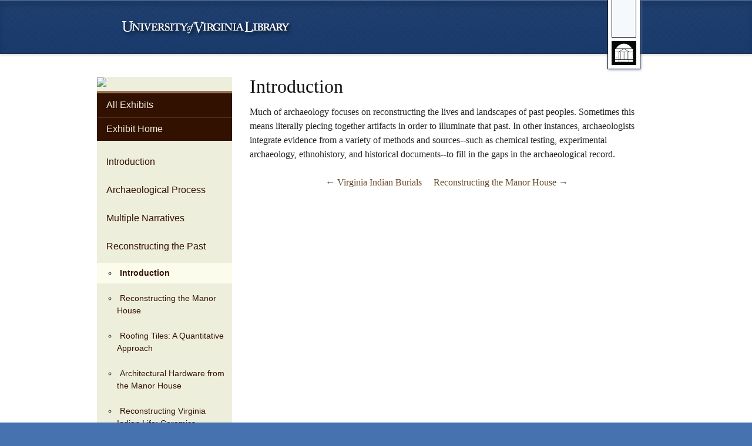

--- FILE ---
content_type: text/html; charset=utf-8
request_url: https://explore.lib.virginia.edu/exhibits/show/layersofthepast/reconstructingthepast
body_size: 3699
content:
<!DOCTYPE html PUBLIC "-//W3C//DTD XHTML 1.0 Strict//EN"
	"http://www.w3.org/TR/xhtml1/DTD/xhtml1-strict.dtd">
<html xmlns="http://www.w3.org/1999/xhtml">
<head>
<title>University of Virginia Library Online Exhibits | Layers of the Past: Discoveries at Flowerdew Hundred</title>

<!-- Meta -->
<meta http-equiv="Content-Type" content="text/html; charset=utf-8" />
<meta name="description" content="UVa Omeka instance" />

<link rel="alternate" type="application/rss+xml" title="Omeka RSS Feed" href="/items/browse?output=rss2" /><link rel="alternate" type="application/atom+xml" title="Omeka Atom Feed" href="/items/browse?output=atom" />
<!-- Plugin Stuff -->

<!-- Stylesheets -->
<link href="/application/views/scripts/css/public.css?v=3.1.2" media="screen" rel="stylesheet" type="text/css" >
<link href="/plugins/ExhibitBuilder/views/public/css/exhibits.css?v=3.1.2" media="all" rel="stylesheet" type="text/css" >
<link href="/themes/library-exhibits/css/1140.min.css?v=3.1.2" media="screen, projection" rel="stylesheet" type="text/css" >
<link href="/themes/library-exhibits/css/bootstrap-custom.min.css?v=3.1.2" media="screen, projection" rel="stylesheet" type="text/css" >
<link href="/themes/library-exhibits/css/style.css?v=3.1.2" media="screen, projection" rel="stylesheet" type="text/css" >
<link href="/themes/library-exhibits/css/screen.css?v=3.1.2" media="screen, projection" rel="stylesheet" type="text/css" >
<link href="/themes/library-exhibits/css/print.css?v=3.1.2" media="print" rel="stylesheet" type="text/css" >
<!--[if if lt IE 8]><link href="/themes/library-exhibits/css/ie.css?v=3.1.2" media="screen, projection" rel="stylesheet" type="text/css" ><![endif]-->
<link href="/themes/library-exhibits/css/colorbox1.css?v=3.1.2" media="screen, projection" rel="stylesheet" type="text/css" >

<!-- Typekit fonts like those used on the main library site -->
<script type="text/javascript">
  (function() {
    var config = {
      kitId: 'txp7zqw',
      scriptTimeout: 3000
    };
    var h=document.getElementsByTagName("html")[0];h.className+=" wf-loading";var t=setTimeout(function(){h.className=h.className.replace(/(\s|^)wf-loading(\s|$)/g," ");h.className+=" wf-inactive"},config.scriptTimeout);var tk=document.createElement("script"),d=false;tk.src='//use.typekit.net/'+config.kitId+'.js';tk.type="text/javascript";tk.async="true";tk.onload=tk.onreadystatechange=function(){var a=this.readyState;if(d||a&&a!="complete"&&a!="loaded")return;d=true;clearTimeout(t);try{Typekit.load(config)}catch(b){}};var s=document.getElementsByTagName("script")[0];s.parentNode.insertBefore(tk,s)
  })();
</script>

<!-- JavaScripts -->
<script type="text/javascript" src="//ajax.googleapis.com/ajax/libs/jquery/3.6.0/jquery.min.js"></script>
<script type="text/javascript">
    //<!--
    window.jQuery || document.write("<script type=\"text\/javascript\" src=\"\/application\/views\/scripts\/javascripts\/vendor\/jquery.js?v=3.1.2\" charset=\"utf-8\"><\/script>")    //-->
</script>
<script type="text/javascript" src="//ajax.googleapis.com/ajax/libs/jqueryui/1.12.1/jquery-ui.min.js"></script>
<script type="text/javascript">
    //<!--
    window.jQuery.ui || document.write("<script type=\"text\/javascript\" src=\"\/application\/views\/scripts\/javascripts\/vendor\/jquery-ui.js?v=3.1.2\" charset=\"utf-8\"><\/script>")    //-->
</script>
<script type="text/javascript" src="/application/views/scripts/javascripts/vendor/jquery.ui.touch-punch.js"></script>
<script type="text/javascript">
    //<!--
    jQuery.noConflict();    //-->
</script>
<script type="text/javascript" src="/themes/library-exhibits/javascripts/jquery.colorbox-min.js?v=3.1.2"></script><script type="text/javascript">
	jQuery(document).ready(function() {
		jQuery('.exhibit-items a>img, .exhibit-item a>img, .gallery-showcase a>img').each(function() {
			jQuery(this).parent().colorbox({
				href: jQuery(this).attr('src').replace(/\/(square_)?thumbnails\/(.*)/, "/fullsize/$2"),
				photo: true, 
				title: jQuery(this).attr('alt'),
				rel: 'group1'
			});
		});
		//jQuery.colorbox.resize();
	});
</script>

</head>
<body>
			<div id="header" class="clearfix">
			<div class="container">
				<div id="site-title" class="span-8 push-1">
					<a id="logo" href="http://library.virginia.edu/">University of Virginia</a>
				</div>
				<div id="bookmark"></div>
			</div>
		  		</div>
		<div class="clearfix"></div>
		<div id="content">
			<div class="container">
				<div id="primary-nav" class="column span-6">

				<img src="https://explore.lib.virginia.edu/files/theme_uploads/e39d4f2b9b732f55214c51e287cdc1ee.png"  class="span-6" />
					
	    			<ul class="navigation">
<ul class="navigation">
    <li>
        <a class="nav-all-exhibits" href="http://www.library.virginia.edu/exhibitions/">All Exhibits</a>
    </li>
    <li class="active">
        <a class="nav-exhibit-home" href="/exhibits/show/layersofthepast">Exhibit Home</a>
    </li>
</ul><ul class="exhibit-page-nav navigation" id="secondary-nav">
<li class="exhibit-primary-page"><a class="exhibit-page-title" href="/exhibits/show/layersofthepast/intro">Introduction</a></li>
<li class="exhibit-primary-page"><a class="exhibit-page-title" href="/exhibits/show/layersofthepast/layers_archprocess">Archaeological Process</a></li>
<li class="exhibit-primary-page"><a class="exhibit-page-title" href="/exhibits/show/layersofthepast/multiplenarratives">Multiple Narratives</a></li>
<li class="exhibit-primary-page"><a class="exhibit-page-title" href="/exhibits/show/layersofthepast/reconstructingthepast">Reconstructing the Past</a></li>
<ul class="exhibit-page-nav">
<li class="exhibit-secondary-page current"><a class="exhibit-page-title" href="/exhibits/show/layersofthepast/reconstructingthepast/intrortp">Introduction</a></li>
</ul>
<ul class="exhibit-page-nav">
<li class="exhibit-secondary-page"><a class="exhibit-page-title" href="/exhibits/show/layersofthepast/reconstructingthepast/reconstructingmanorhouse">Reconstructing the Manor House</a></li>
</ul>
<ul class="exhibit-page-nav">
<li class="exhibit-secondary-page"><a class="exhibit-page-title" href="/exhibits/show/layersofthepast/reconstructingthepast/rooftiles">Roofing Tiles: A Quantitative Approach</a></li>
</ul>
<ul class="exhibit-page-nav">
<li class="exhibit-secondary-page"><a class="exhibit-page-title" href="/exhibits/show/layersofthepast/reconstructingthepast/arch_hardware">Architectural Hardware from the Manor House</a></li>
</ul>
<ul class="exhibit-page-nav">
<li class="exhibit-secondary-page"><a class="exhibit-page-title" href="/exhibits/show/layersofthepast/reconstructingthepast/virginiaiindianlife1">Reconstructing Virginia Indian Life: Ceramics</a></li>
</ul>
<ul class="exhibit-page-nav">
<li class="exhibit-secondary-page"><a class="exhibit-page-title" href="/exhibits/show/layersofthepast/reconstructingthepast/virginiaindianceramics2">Reconstructing Virginia Indian Life: Ceramics</a></li>
</ul>
<ul class="exhibit-page-nav">
<li class="exhibit-secondary-page"><a class="exhibit-page-title" href="/exhibits/show/layersofthepast/reconstructingthepast/virginiaindianceramicpots">Use of Pots</a></li>
</ul>
<ul class="exhibit-page-nav">
<li class="exhibit-secondary-page"><a class="exhibit-page-title" href="/exhibits/show/layersofthepast/reconstructingthepast/vaifoodprep">Virginia Indian Food Preparation</a></li>
</ul>
<li class="exhibit-primary-page"><a class="exhibit-page-title" href="/exhibits/show/layersofthepast/adaptation">Repurposing and Adaptation</a></li>
<li class="exhibit-primary-page"><a class="exhibit-page-title" href="/exhibits/show/layersofthepast/recentresearch">Recent Research</a></li>
<li class="exhibit-primary-page"><a class="exhibit-page-title" href="/exhibits/show/layersofthepast/mysteries">Mysteries</a></li>
<li class="exhibit-primary-page"><a class="exhibit-page-title" href="/exhibits/show/layersofthepast/acknowledgementsandcredits">Acknowledgements and Copyright Information</a></li>
<li class="exhibit-primary-page"><a class="exhibit-page-title" href="/exhibits/show/layersofthepast/learnmore">Learn More</a></li>
</ul>
	    			</ul>
				</div>
				<div id="primary-wrapp" class="column span-18 last">
            
<div id="primary">
	
	<div class="exhibit-content">
		<div class="exhibit-block layout-text"><h1>Introduction</h1>
<p>Much of archaeology focuses on reconstructing the lives and landscapes of past peoples. Sometimes this means literally piecing together artifacts in order to illuminate that past. In other instances, archaeologists integrate evidence from a variety of methods and sources--such as chemical testing, experimental archaeology, ethnohistory, and historical documents--to fill in the gaps in the archaeological record.</p></div>	</div>
	
	<ul id="previous-next-nav" class="exhibit-page-navigation navigation">
    		<li class="previous"><a href="/exhibits/show/layersofthepast/multiplenarratives/vaindianburials" class="previous-page">&larr; Virginia Indian Burials</a></li>
        		<li class="next"><a href="/exhibits/show/layersofthepast/reconstructingthepast/reconstructingmanorhouse" class="next-page">Reconstructing the Manor House &rarr;</a></li>
			</ul>
</div><!--end primary-->

	</div><!-- end primary-wrap -->
</div><!-- end content -->

</div><!--end wrap-->

	<div class="contact-container twelvecol">
		<div class="row row-container clearfix">
			<aside class="contact-info">
    		<h2 class="contact-header">Have questions? Need help?</h2>
    		<div class="vcard">
    			<address class="url fn org visuallyhidden"><a href="//www.library.virginia.edu">University of Virginia Library</a></address>
    			<address class="contact phone tel">Phone: 434.924.3021</address>
    			<address class="contact email">Email: <a href="mailto:library@virginia.edu">library@virginia.edu</a></address>
    			<address class="contact chat"><a href="//www.library.virginia.edu/askalibrarian/">Chat now</a></address>
    		</div>
      </aside>
    	</div>
  </div>	
<footer class="twelvecol" role="contentinfo">
	<div class="row row-container clearfix">
		<div class="container">
			<div class="fourcol footer-nav">
				<p><a href="http://www.library.virginia.edu/">University of Virginia Library</a></p>
				<p>PO Box 400113</p>
				<p>Charlottesville, VA 22904-4113</p>
			</div>
			<nav class="onecol footer-nav">
				<ul>
					<li><a href="http://www.library.virginia.edu/hours/">Hours</a></li>
					<li><a href="http://www.library.virginia.edu/map/">Maps</a></li>
					<li><a href="http://www.library.virginia.edu/sitesearch/">Search</a></li>
				</ul>
			</nav>
			<nav class="threecol footer-nav">
				<ul>
					<li><a href="http://www.library.virginia.edu/staff/">Staff Directory</a></li>
					<li>
						<script>
						var link = '<a href="mailto:site-feedback@virginia.edu?subject=U.Va.%20Library%20Exhibitions%20Site%20Feedback&amp;body=Thank%20you%20for%20your%20feedback!%20%20Are%20you%20having%20trouble%20finding%20information%20on%20the%20Library%20site%20or%20have%20you%20encountered%20an%20error?%20Please%20let%20us%20know%20below.%0A%0APage%20you%20were%20on%3A%20' + window.location.href + '%0A%0AMy%20feedback%3A%20">Site Feedback</a>';
							document.write(link);
						</script>
					</li>
					<li><a class="btn btn-info btn-give" href="http://library.virginia.edu/support">Give to the Library</a></li>
				</ul>
			</nav>
			<div class="fourcol legal last">
				<p class="copy"><small>&copy; 2026 by the Rector and Visitors of the <a href="http://www.virginia.edu">University of Virginia</a></small></p>
				<p class="gov"><a href="http://guides.lib.virginia.edu/findinggovinfo" id="fdlp-badge">FDLP</a> This library is a Congressionally designated depository for <a href="http://guides.lib.virginia.edu/findinggovinfo">U.S. Government documents</a>. Public access to the Government documents is guaranteed by public law.</p>
				<p class="opt-out"><a href="http://analytics.lib.virginia.edu/index.php?module=CoreAdminHome&amp;action=optOut&amp;language=en" target="_blank">Tracking Opt-out</a></p>
			</div>
		</div>
			</div>
</footer>

<!-- Piwik --> 
<script type="text/javascript">
var pkBaseURL = (("https:" == document.location.protocol) ? "https://analytics.lib.virginia.edu/" : "http://analytics.lib.virginia.edu/");
document.write(unescape("%3Cscript src='" + pkBaseURL + "piwik.js' type='text/javascript'%3E%3C/script%3E"));
</script><script type="text/javascript">
try {
var piwikTracker = Piwik.getTracker(pkBaseURL + "piwik.php", 2);
piwikTracker.trackPageView();
piwikTracker.enableLinkTracking();
} catch( err ) {}
</script><noscript><p><img src="http://analytics.lib.virginia.edu/piwik.php?idsite=2" style="border:0" alt="" /></p></noscript>
<!-- End Piwik Tracking Code -->

</body>

</html>

--- FILE ---
content_type: text/css
request_url: https://explore.lib.virginia.edu/themes/library-exhibits/css/style.css?v=3.1.2
body_size: 14928
content:
/* ACCESSIBILITY & HIDDEN CONTENT */

/* [ For image replacement ] */

.ir {
  display: block;
  border: 0;
  text-indent: -999em;
  overflow: hidden;
  background-color: transparent;
  background-repeat: no-repeat;
  text-align: left;
  direction: ltr;
  *line-height: 0;
}

.ir br { display: none }

/* [ Hide from both screenreaders and browsers: h5bp.com/u ] */

.hidden {
  display: none !important;
  visibility: hidden;
}

/* [ Hide only visually, but have it available for screenreaders: h5bp.com/v ] */

.visuallyhidden {
  border: 0;
  clip: rect(0 0 0 0);
  height: 1px;
  margin: -1px;
  overflow: hidden;
  padding: 0;
  position: absolute;
  width: 1px;
}

/* [ Extends the .visuallyhidden class to allow the element to be
   focusable when navigated to via the keyboard: h5bp.com/p ] */

.visuallyhidden.focusable:active, .visuallyhidden.focusable:focus {
  clip: auto;
  height: auto;
  margin: 0;
  overflow: visible;
  position: static;
  width: auto;
}

/* [ Hide visually and from screenreaders, but maintain layout ] */

.invisible { visibility: hidden }

/* [ Contain floats: h5bp.com/q ] */

.clearfix:before, .clearfix:after {
  content: "";
  display: table;
}

.clearfix:after { clear: both }

.clearfix { *zoom: 1    }
/* LINKS, SELECTIONS, FORM ELEMENTS */

button, input, select, textarea {
  font-family: "ff-dagny-web-pro", "Helvetica Neue", Arial, sans-serif;
  color: #222;
  font-size: 100%;
  vertical-align: middle;
  margin: 0;
}

.btn.btn-info, .btn.btn-info:hover { 
  color: #133;
  -webkit-text-shadow: 0 1px 0 #9ef;
  -moz-text-shadow:    0 1px 0 #9ef;
  text-shadow:         0 1px 0 #9ef;
  
}

/** Header styles */
html,
body {
	background-position: center top;
	background-repeat: repeat-x;
	background-color: #4672af;
	font-family: "Hoefler Text", "Book Antiqua", "OFL Sorts Mill Goudy TT", "Goudy Old Style", Georgia, serif !important;
	font-size: 1em !important;
}
a {
	color: #664422;
}
h2 a {
	text-decoration: none;
}
a:hover {
	color: #331100;
	text-decoration: none;
}
h1 {
	font-size: 2.0em !important;
}
#wrap {
	margin-top: 25px;
}
#header {
  background: url('../images/header-texture.png') repeat scroll 0 0 #0d3268;
  background-image:
   -moz-linear-gradient(top, rgba(13, 50, 104, 0.1), rgba(13, 50, 104, 0.4)),
   url('../images/header-texture.png');
  background-image: 
   -webkit-linear-gradient(top, rgba(13, 50, 104, 0.1), rgba(13, 50, 104, 0.4)),
   url('../images/header-texture.png');
  background-image: 
   linear-gradient(top, rgba(13, 50, 104, 0.1), rgba(13, 50, 104, 0.4)),
   url('../images/header-texture.png');
/*  border-top: 1px solid rgba(255, 255, 255, 0.1);*/
  color: #eef2f8;
  border-bottom: 1px solid #0c1a32;
  border-top: 1px solid #5d769a;
  position: relative;
  z-index: 300;
  -webkit-box-shadow: 0 2px 3px rgba(120, 120, 120, 0.3), inset 0 8px 8px rgba(8, 31, 63, 0.2), inset 0 -1px 0 #5D769A;
  -moz-box-shadow:    0 2px 3px rgba(120, 120, 120, 0.3), inset 0 8px 8px rgba(8, 31, 63, 0.2), inset 0 -1px 0 #5D769A;
  box-shadow:         0 2px 3px rgba(120, 120, 120, 0.3), inset 0 8px 8px rgba(8, 31, 63, 0.2), inset 0 -1px 0 #5D769A;
	height: 90px;
	width: 100%;
}
#header .container {
	position: relative;
}
#site-title {
	background-image: url('../images/library-logo.png');
	background-position: left 33px;
	background-repeat: no-repeat;
	padding-top: 30px;
	padding-bottom: 30px;
}
#logo {
	display: block;
	height: 30px;
	overflow: hidden;
	text-indent: -1000px;
}
#bookmark {
	position: absolute;
	bottom: -10px;
	right: 40px;
	width: 66px;
	height: 420px;
	z-index: 2;
	background-image: url('../images/bookmark_motif.png');
	background-repeat: no-repeat;
}
#title-container {
	margin: 0 auto 0 auto;
	text-align: center;
	background-image: url('../images/content_bg_tile-x.png');
	background-repeat: repeat-x;
	background-position: bottom;
	background-color: #e4ebfd;
	padding-bottom: 14px;
}
#title-container .container h1 {
	float: right;
	width: 700px; 
	margin-right: 175px;
	font-family: Georgia;
	font-variant: small-caps;
	color: #990000;
	letter-spacing: .05em;
	font-weight: bold;
}
#title-container .height-320 {
	height: 320px;
}
#title-container .height-168 {
	height: 168px;
}
#content {
	background-position: center top;
	background-repeat: repeat-x;
	background-color: #fff;
}
#content .container {
	background-repeat: no-repeat;
	background-position: center top;
	padding-top: 16px;
	padding-bottom: 20px;
}
.container {
	background: transparent;
}
#sidebar {
	background-color: #eeeedd;
	border-top: #997755 4px solid;
	color: #331100;
}
#sidebar p {
	margin: .75em 1em 1em 1em;
}
#sidebar a {
	color: #997755;
	text-decoration: underline;
}
#sidebar a:hover {
	text-decoration: none;
}
#sidebar-title {
	background-color: #331100;
	margin-bottom: .75em;
	padding: .75em 0 .75em 0;
	border-bottom: #997755 solid 2px;
}
#sidebar-title h3 {
	margin: 0 1em 0 1em;
	color: #eeeedd;
}
#primary-nav {
	background-color: #eeeedd;
}
#primary-nav > .navigation {
	border-top: 4px solid #997755;
/*	border-top-width: 4px;
	border-top-style: solid;
	border-top-color: #997755;*/
}
#primary-nav .navigation {
	padding: 0 0 .5em 0;
	margin: 0;
	font-family: arial, sans-serif;
}
#primary-nav .navigation li {
	list-style-type: none;
}
#primary-nav .navigation > li a {
	display: block;
	padding: .5em 0.5em .5em 1em;
}
#primary-nav .navigation a {
	text-decoration: none;
	background-color: #331100;
	color: #eeeedd;	
}
#primary-nav .navigation a:hover {
	background-color: #664422;
	color: #eeeedd;
}
#primary-nav #secondary-nav.exhibit-page-nav a {
	background-color: #eeeedd;
	color: #331100;
}
#primary-nav #secondary-nav.exhibit-page-nav a:hover {
	text-decoration: underline;
	color: #331100;
}
#primary-nav a.nav-all-exhibits {
	border-bottom: 1px solid #997755;
}

#primary-wrap {
	float: left;
	width: 670px;
	margin-left: 20px;
}
#primary-wrap.yellow {
	background-image: url('../images/yellow-bg.png');
	background-repeat: no-repeat;
	background-position: center top;
}
#primary {
	padding-left: 20px;
	padding-right: 20px;
	padding-bottom: 20px;
}

#primary h1.main-title {
	border-bottom:3px solid #990000; 
	padding-bottom: 0.5em;
}

#primary>h2 {
	text-shadow: 1px 1px 2px #aaaaaa;
	margin-bottom: 0.25em;
}
#primary-wrap.yellow #primary {
	background-color: #fff;
}
#viewing {
	text-align: center;
}

/* Contact Us styles */
.contact-container {
  background: url('../images/contact-texture.png') repeat scroll 0 0 transparent;
  border-top: 1px solid rgba(0,0,0,0.3);
  border-bottom: 1px solid rgba(0, 0, 0, 0.1);
  vertical-align: middle;
  padding: 0.5em 0;
  box-shadow: inset 0 1px 0 rgba(255, 255, 255, 0.1);
	font-family: "ff-dagny-web-pro","Helvetica Neue",Arial,sans-serif;
  font-size: 1.6rem;
  line-height: 1.231em;
}

.contact-container h2 {
  color: #fafbfc !important;
  font-family: "prenton", "Helvetica Neue", Arial, sans-serif;
  font-size: 19px;
  font-size: 1.25rem;
  font-weight: normal;
  text-transform: uppercase;
}

.contact-container .contact-info { text-align: center }

.contact-container .contact-info address, .contact-container .contact-info h2, 
.contact-container .contact-info .vcard, .contact-container a {
  color: #fff;
  display: inline;
  font-style: normal;
}

.contact-container .contact-info .vcard {
  font-size: 15px;
  padding: 0 1.33em;
}

.contact-container .contact-info address { 
	font-size: 16px; 
	font-size: 1.0rem; 
	font-style: normal; 
	line-height: 24px; 
	overflow: hidden; 
	padding: 2px 1.3em 2px 37px; 
}
.contact-container .contact-info .contact {
	background-image: url("../images/sprite.png"); 
	background-repeat: no-repeat; 
	height: 32px; 
}
.contact-container .contact-info .phone { background-position: 0 -82px;  }
.contact-container .contact-info .email { background-position: 0 -41px;  }
.contact-container .contact-info .chat { background-position: 0 0; }

/* Footer style info */
.btn.btn-info, .btn.btn-info:hover {
	color: #133;
	text-shadow: 0 1px 0 #9ef;
}

nav ul, nav ol {
    list-style: none outside none;
}

footer {
	font-family: "ff-dagny-web-pro","Helvetica Neue",Arial,sans-serif;
  background: url('../images/header-texture.png') repeat scroll 0 0 #0d3268;
  background-image:
   -moz-linear-gradient(top, rgba(13, 50, 104, 0.1), rgba(13, 50, 104, 0.4)),
   url('../images/header-texture.png');
  background-image: 
   -webkit-linear-gradient(top, rgba(13, 50, 104, 0.1), rgba(13, 50, 104, 0.4)),
   url('../images/header-texture.png');
  background-image: 
   linear-gradient(top, rgba(13, 50, 104, 0.1), rgba(13, 50, 104, 0.4)),
   url('../images/header-texture.png');
  border-top: 1px solid rgba(255, 255, 255, 0.1);
  color: #eef2f8;
  padding: 5px 0 3em;
}

footer p {
	margin: 0;
	padding: 0;
	line-height: 1.4em;
}

footer a {
	color: #e6e8f5;
}

footer .footer-nav, footer .legal {
  margin-top: 1.67em;
  margin-bottom: 0.67em;
}

footer .footer-nav ul { padding-left: 20px }

footer .footer-nav li { margin-bottom: 0.5em }

footer .footer-nav .btn-give { 
	font-size: 1.rem; 
	font-weight: bold; 
	margin-top: 0.25em; 
	text-decoration: none; 
	text-transform: uppercase; 
}

footer .legal .copy {
  color: #EEE;
  margin-bottom: 1em;
}

footer .gov { margin-bottom: 1em; }
#fdlp-badge { background: url("../images/sprite.png") no-repeat scroll 0 -124px transparent; float: left; height: 36px; margin: 0 0.33em 0 0; text-indent: -9999px; width: 41px; }

/** Index styles */
#home .item {
	margin-bottom: 1em;
}
#home .item h3 {
	margin-bottom: .5em;
}
#home #primary ul {
	margin: 0px;
	padding: 0 0 0 20px;
	border-left: 3px solid #990000;
}
#home #primary li {
	list-style: none;
}

/** Collection styles */
.collection .element {
	padding-left: 20px;
}
#collection-items {
	padding-left: 20px;
	border-left: 3px #990000 solid;
	margin-bottom: 20px;
}
#collection-items h3,
.collection .element h3 {
	margin-bottom: .5em;
}
#collection-items .item-description {
	margin-bottom: .75em;
}
#collections.show h2 {
	margin-bottom: .4em;
}

/** Simple seach styles */
#search-wrap {
	background-image: url('../images/title_shadow.png');
	background-repeat: no-repeat;
	background-position: center bottom;
	padding-top: 10px;
	padding-bottom: 25px;
	padding-left: 10px;
	padding-right: 10px;
}
#simple-search {
	text-align: left;
	padding: .1em .7em .1em .7em;
	margin: 0px;
}
#simple-search fieldset {
	border: none;
	padding: 0px;
	margin: 0px;
}
#simple-search #search {
	padding: .4em .5em .4em .5em;
	width: 510px;
	margin-right: 10px;
	font-size: 1.2em;
}
#simple-search #submit_search {
	width: 90px;
	height: 32px;
	font-size: 1em;
}

/** Advanced search styles */
#advanced-search-form {
	margin-top: 20px;	
}
#advanced-search-form .label,
#advanced-search-form label {
	font-weight: normal;
	font-size: 1.1em;
	display: block;
	width: 175px;
	float: left;
}
#advanced-search-form input {
	font-size: 1.1em;
	padding: .3em;
	border: 3px double #999;
	width: 430px;
	margin: 0px;
}
#advanced-search-form select {
	font-size: 1em;
	width: 220px;
}
#advanced-search-form .field {
	display: block;
	padding-bottom: 15px;
}
#advanced-search-form #submit_search {
	border-style: solid;
	border-width: 1px;
	width: auto;
}
#advanced-search-form .inputs {
	width: 445px;
	float: right;
	text-align: left;
}
#advanced-search-form div.label {
	padding-top: 15px;
}
#advanced-search-form .search-entry {
	padding-top: 10px;
	padding-bottom: 20px;
	border-bottom: 1px #ccc solid;
}
#advanced-search-form .search-entry input {
	width: 355px;
	margin-right: 10px;
}
#advanced-search-form #submit_search {
	float: right;
	width: 100px;
}

/** Item styles */
/*#secondary-nav {
	padding: 0px;
	margin-top: 0px;
	margin-bottom: 20px;
	margin-left: 0px;
	margin-right: 0px;
	display: block;
}
#secondary-nav:after {
	clear: both;
	display: block;
	content: " ";
}
#secondary-nav li {
	list-style: none;
}*/
.item.hentry {
	margin-bottom: 1.5em;
}
.item.hentry h3 {
	margin-bottom: .5em;
}
#item .show .element-set {
	margin-bottom: 20px;
}
#additional-info h2,
#item .show .element-set h2 {
	border-bottom: 1px solid #ccc;
}
#tags,
#collection,
#item .show .element-set .element {
	overflow: auto;
	clear: both;
	margin-bottom: 10px;
}
#tags h3,
#collection h3,
#item .show .element-set h3 {
	width: 130px;
	float: left;
	margin-bottom: 5px;
}
#tags .element-text,
#collection .element-text,
#item .show .element-set .element-text {
	width: 480px;
	float: right;
}
#citation, #colophon {
	border: 1px solid #ccc;
	background: #eeeedd;
	color: #331100;
	margin-bottom: 20px;
	padding: 30px 20px 20px 20px;
	position: relative;
	margin-top: 40px;
}
#citation, #colophon h2 {
	background: #fff;
	padding-left: 10px;
	padding-right: 10px;
	border: 1px solid #ccc;

	top: -15px;
	font-size: 1.2em;
}
#citation div, #colophon div {
	margin-top: 0;
	margin-bottom: 0;
	font-size: 0.9em;
}

/** Pagination styles */
.exhibit-page-navigation,
.item-pagination,
.pagination_list {
	clear: both;
	padding: 0px;
	margin: 0px;
	text-align: center;
}
.exhibit-page-navigation li,
.item-pagination li,
.pagination li {
	display: inline;
	padding: .5em;
}
.exhibit-page-navigation a,
.item-pagination a,
.pagination a {
	text-decoration: none;
}

/** Tag cloud styles */
.hTagcloud li {display: inline;}
.hTagcloud a {padding: 5px;}
.popular {font-size:100%;}
.v-popular {font-size:140%;}
.vv-popular {font-size:180%;}
.vvv-popular {font-size:220%;}
.vvvv-popular {font-size:260%;}
.vvvvv-popular {font-size:300%;}
.vvvvvv-popular {font-size:320%;}
.vvvvvvv-popular {font-size:340%;}
.vvvvvvvv-popular {font-size:360%;}

/** Exhibit styles */
.exhibit h2 { 
	margin-bottom: .25em; 
	line-height: 1.3em;
}
.exhibit-summary h3 { margin-bottom: .5em; }
.exhibit-summary .element { margin-bottom: 1em; }
#secondary-nav {
	list-style-type: none;
	padding: 0;
	margin: 0;
}
#secondary-nav > li {
	padding: .5em 0 0 0;
}
#secondary-nav > li > a {
	padding: 0 .5em 0 1em;
	display: block;
}
#secondary-nav a:hover {
	background: none !important;
}
.exhibit-page-nav {
	padding: .5em 0 0 0;
	margin: 0;
}
li.exhibit-secondary-page {
	list-style-type: circle !important;
	list-style-position: inside;
	padding: .5em .5em .5em 2.4em;
	font-size: 14px;
	text-indent: -1em;
}
li.exhibit-tertiary-page {
	list-style-type: disc !important;
	list-style-position: inside;
	padding: .5em .5em .5em 3.75em;
	font-size: 13px;
	text-indent: -1em;
}

#primary-nav #secondary-nav .exhibit-page-nav li a {
	background-color: #EED;
}

#primary-nav .exhibit-page-nav li a {
	color: #532;
}

.exhibit-page-nav li.current {
	background-color: #fcfced;
	font-weight: bold;
}
.exhibit-page-nav li.current > a {
	background-color: #fcfced !important;
}
.exhibit-dates {
	background-color: #eeeedd;
	border-color: #664422;
	border-style: dashed;
	border-width: 1px 0;
	padding: .75em;
	font-variant: small-caps;
}
.layout-file-text .exhibit-items {
	max-width: none;
	width: 40%;
}
.layout-file-text .exhibit-items.right {
	float: right;
	margin: 1% 0% 1% 2%;
}
.layout-file-text .exhibit-items.left {
	float: left;
	margin: 1% 2% 1% 0%;
}
